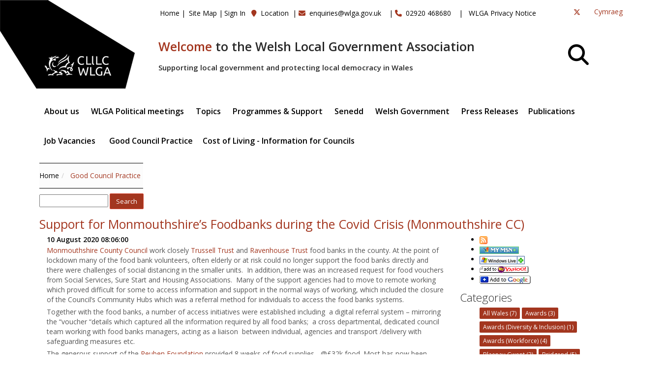

--- FILE ---
content_type: text/html; charset=utf-8
request_url: http://www.wlga.wales/support-for-monmouthshires-foodbanks-during-the-covid-crisis-monmouthshire-cc
body_size: 88396
content:

<!doctype html>
<!--[if lt IE 7]> <html class="no-js lt-ie9 lt-ie8 lt-ie7" lang="en"> <![endif]-->
<!--[if IE 7]>    <html class="no-js lt-ie9 lt-ie8" lang="en"> <![endif]-->
<!--[if IE 8]>    <html class="no-js lt-ie9" lang="en"> <![endif]-->
<!--[if gt IE 8]><!-->
<html lang="en">
<!--<![endif]-->
<head id="ctl00_Head1"><meta charset="utf-8" />
<link rel='stylesheet' type='text/css' href='//ajax.googleapis.com/ajax/libs/jqueryui/1.10.2/themes/smoothness/jquery-ui.css' />
<link rel='stylesheet' type='text/css' href='/ClientScript/colorbox/cb_mojo_dark1.css' />
<link rel='stylesheet' type='text/css' href='/Data/style/jqtoolbar/style.css' />
<link rel='stylesheet' type='text/css' href='/Data/style/CalExtender/Calendar.css' />
<link rel='stylesheet' type='text/css' href='/Data/style/gridview/SoftGreyGridView.css' />
<link rel='stylesheet' type='text/css' href='/Data/style/qtfile/default.css' />
<link rel='stylesheet' type='text/css' href='/Data/style/common/style.css' />
<link rel='stylesheet' type='text/css' href='/Data/style/adminmenu/style.css' />
<link rel='stylesheet' type='text/css' href='/Data/style/wlga/css/bootstrap.min.css' />
<link rel='stylesheet' type='text/css' href='/Data/style/wlga/css/animate.min.css' />
<link rel='stylesheet' type='text/css' href='/Data/style/wlga/css/styles/skin-red.css' />
<link rel='stylesheet' type='text/css' href='/Data/style/wlga/css/custom.css' />
<link rel='stylesheet' type='text/css' href='/Data/style/wlga/css/font-awesome.css' />
<link rel='stylesheet' type='text/css' href='/Data/style/wlga/css/font-awesome.min.css' />
<link rel='stylesheet' type='text/css' href='/Data/style/wlga/css/magnific-popup.css' />
<link rel='stylesheet' type='text/css' href='/Data/style/wlga/css/owl.carousel.css' />
<link rel='stylesheet' type='text/css' href='/Data/style/wlga/css/parallax-slider.css' />
<link rel='stylesheet' type='text/css' href='/Data/style/wlga/css/settings.css' />
<link rel='stylesheet' type='text/css' href='/Data/style/wlga/css/smart-addons.css' />
<link rel='stylesheet' type='text/css' href='/Data/style/wlga/css/smart-forms.css' />
<link rel='stylesheet' type='text/css' href='/Data/style/wlga/css/smart-forms-ie8.css' />
<link rel='stylesheet' type='text/css' href='/Data/style/wlga/css/styles/style.css' />
<link rel='stylesheet' type='text/css' href='/Data/Sites/1/skins/wlga/mojo-overrides.css' />
<link rel='stylesheet' type='text/css' href='/Data/Sites/1/skins/wlga/brave-overrides.css' />
<link rel="search" type="application/opensearchdescription+xml" title="WLGA Site Search" href="http://www.wlga.wales/SearchEngineInfo.ashx" />
    <!--[if IE]>
			<meta http-equiv="X-UA-Compatible" content="IE=Edge,chrome=1" />
		<![endif]-->
    <!--Mobile Specific Meta Tag-->
    <meta name="viewport" content="width=device-width" />
<link rel='shortcut icon' href='/Data/Sites/1/skins/wlga/favicon.ico' /><link rel="apple-touch-icon" href="Data/Sites/1/skins/wlga/apple-touch-icon.png" />
   
     <script src="/Data/style/wlga/js/jquery.js" type="text/javascript"></script>
    <!-- Bootstrap JS -->
    <script src="/Data/style/wlga/js/bootstrap.min.js" type="text/javascript"></script>
    <!-- Placeholders JS -->
    <script src="/Data/style/wlga/js/placeholders.js" type="text/javascript"></script>
    <!-- Magnific Popup -->
    <script src="/Data/style/wlga/js/jquery.magnific-popup.min.js" type="text/javascript"></script>
    <!-- Owl carousel -->
    <script src="/Data/style/wlga/js/owl.carousel.min.js" type="text/javascript"></script>
    <!-- Respond JS for IE8 -->
    <script src="/Data/style/wlga/js/respond.min.js" type="text/javascript"></script>
    <!-- HTML5 Support for IE -->
    <script src="/Data/style/wlga/js/html5shiv.js" type="text/javascript"></script>     
    <!-- Waypoints -->
    <script src="/Data/style/wlga/js/waypoints.min.js" type="text/javascript"></script>
    <!-- jQuery CountTo -->
    <script src="/Data/style/wlga/js/jquery.countTo.js" type="text/javascript"></script>
    <!-- Main JS -->
    <script src="/Data/style/wlga/js/main.js" type="text/javascript"></script>
    <!--Modernizr-->
    <script src="/Data/style/wlga/js/modernizr.custom.28468.js" type="text/javascript"></script>
     
<script src="/ClientScript/modernizr-2.5.3.min.js" type="text/javascript" ></script>
<script src="//ajax.googleapis.com/ajax/libs/jquery/1.9.1/jquery.min.js" type="text/javascript" ></script>
<script src="//ajax.googleapis.com/ajax/libs/jqueryui/1.10.2/jquery-ui.min.js" type="text/javascript" ></script><link rel="stylesheet" href="/data/style/wlga/fontawesome-free-6.6.0-web/css/all.css" />
<link rel='canonical' href='http://www.wlga.wales/support-for-monmouthshires-foodbanks-during-the-covid-crisis-monmouthshire-cc' /><title>
	Support for Monmouthshire’s Foodbanks during the Covid Crisis (Monmouthshire CC) - WLGA
</title></head>
<body id="ctl00_Body" class=" blogviewpost">
    		<script src="https://cc.cdn.civiccomputing.com/9/cookieControl-9.8.min.js" type="text/javascript"></script>
<script src="/data/style/wlga/js/civic_en.js" type="text/javascript"></script>
    
    
    <form method="post" action="/" onsubmit="javascript:return WebForm_OnSubmit();" id="aspnetForm">
<div class="aspNetHidden">
<input type="hidden" name="__EVENTTARGET" id="__EVENTTARGET" value="" />
<input type="hidden" name="__EVENTARGUMENT" id="__EVENTARGUMENT" value="" />
<input type="hidden" name="__VIEWSTATEFIELDCOUNT" id="__VIEWSTATEFIELDCOUNT" value="5" />
<input type="hidden" name="__VIEWSTATE" id="__VIEWSTATE" value="xVcML/[base64]/f6XTwknubGE7SMNENFtCkCgpCVO+oiOKL0sI3hIuPoCsq1ID9gOIiIOtLor5YwhIfXP1JU0M6sWb5UcDblbOTkqKlK4EXm9J6vBxE7OG8Q48/vQVnvz8/3DC3hAH65e6Ety9/ugHYvZicOtvXmkwZstWgJt8xXdz3wbybvVNMUgBnRa7nFJTOdWV2h1dQomxxMU3VOyQ0X3h/1SUc" />
<input type="hidden" name="__VIEWSTATE1" id="__VIEWSTATE1" value="EySjyviAYT9rbFW0moy4KFzX+kPUjHdblczRavXVlQGhjnqGsZPIKaY/8QJTefGnZz09yR2wcER+/u/52tHH0fmm/3kdH9MnWxmEWSSFMc0pxWf0Schn6/Y8aKCqVnk6d9nPCZvfQFtncQwrMOEjqkAlfFsoV/RjNHGE92IYqVgoGkKR4ihfzvnOWGeg7AeRGVIJrz0fHwKcEsKsYAubWGvkpYyMISMPIvQKkCCHW976Jup6LyGtR6Wh0fSOrG/S+eDLItarpE9lN5UropPmL0rxqYtl1brbDK+jnn1J2xht5syoDgq3u/gOyl7B8Hl3pVnUStU7AZ6jEhj7TQXwERvBnfQK2elDRx9yNk+2Sy4a7Y6B+uGk5DL7hAE2dEJTAPEBlxNn1GNLvS3/6damiaMMq7LWIAcxcx/YCwkEexVyffiL5hX/ngBxtwbMq2RE40bsazJialc/vWHxV0fStjfdXQxHk7rHtZn3TN6kOUxePrRpmyxA" />
<input type="hidden" name="__VIEWSTATE2" id="__VIEWSTATE2" value="TLcusXsbpxNuzmu+KD6rodIgQCSRWO27++Ko6SMPHn5WLz0Yw/ljVoa4erW5gX+pw3ChMorrfQWFZ6NhQDqXI0vNwPU7AE55VEobs7DF04zasQgTbau4AteUGrHd8zsQIlWKIACap2R5023cmXdCsi6HTME+toH38Vh6HpUPNg/bo1TSvs0bO9vexJv1Vi/oHrIyUl1c6awkuXjJ1lDWIvgRfMK0qTLEM0zY0vE4o3ZZ4aM8RgrpRipAq+xHmbXhvWQ16GraTqs/0VMQwrkTA1ZclvpeJBnsDE5ULwW7B/XKuqqjJHD3HgU3/rDytIPpmppQCktlZxvfcFLO7HEhloKCkr9ms59MTiEsRP6weIAn2Sf1Oi+zmJxQFmtEqgm1yWp4WhktgMHfSZ9W1rzawRHr2Rell+LK7E+9UOJ12+2nRHwXplKbhauKwt1/NgSBSk6XIbjBYXekb8FxeW3gzivKFJiiCfTVrZg6wTU2DQ1LQvsjhCtO" />
<input type="hidden" name="__VIEWSTATE3" id="__VIEWSTATE3" value="D/iAVpGsNXtog1jKBAShgvLrH0VErKlb5ZoResRHJ3iFadjqJgzVD25P4gcp7XQTUcbawBHxwJd7PRSsS5xoemFDpiyfcJu9Z234y3+VlHd9LYB73GH+70CCB8oFlXOUZ8U7DgxKA0a6RzbvjOmPr8Rtre/O2ybsrn8lYVhn6hJXi8bPG7x5A/yKFtwcvLs8mDYmskjQbIe2ZSarTYjCxOaGGesdemoqtWvlgPkOFHZDeS737xknLfNiXXDP+wW6NPelRRyuIW6Gz70icVIWND63vfSIW66+WfahiPQ/08ls3rFKChtXxWoOmJO/5TeBdr7jTNywA7LF874pNhkAo+z0+CXzy35/d83wlHeFTJCmhu9OYFTRhljB73qJkqBmDNANSzXXf8HL17sze/bZh6twiBJet9rFESMdH3oO9DemBhWL/U4TbmVog+N0/UdyfEvkMBUc3YPPVh9G9NGSBDxdqLr2ovI306zWl1yVbB1dqp4JeYHu" />
<input type="hidden" name="__VIEWSTATE4" id="__VIEWSTATE4" value="UKj3g5LAoFjvxMY6YHaQ8ZV80LjX1lVfY1GX2sRcTusycOuMrQwplgMHFqlSZUXEteVD6fCG52kHm3WQXVzFxjWpnwy9kTO816gqPGP2E5zbjq/SXYRbNEhh9nsz6oxXZ6fCt3aoYJYLcvLjKhREkvKJCrygfEurli+oT2Uv9VAGtbGZTaSu2bPv7hFcJV4U/Bku2o4aapvgChdM6QF8n+S9bVkOrkHGkEFoNU9BoRpO7TJjEi7V/peCeyMxliuYpAZO9zRri2b10g9fUcuZ2nsTOtwmfsLVZVMSwSgzkdETUbm2xqPeXgudqnpBsTRdpMfGDkxQuTE=" />
</div>

<script type="text/javascript">
//<![CDATA[
var theForm = document.forms['aspnetForm'];
if (!theForm) {
    theForm = document.aspnetForm;
}
function __doPostBack(eventTarget, eventArgument) {
    if (!theForm.onsubmit || (theForm.onsubmit() != false)) {
        theForm.__EVENTTARGET.value = eventTarget;
        theForm.__EVENTARGUMENT.value = eventArgument;
        theForm.submit();
    }
}
//]]>
</script>


<script src="/WebResource.axd?d=pynGkmcFUV13He1Qd6_TZG3SGlddpay-FWKBXWTOasRc9tOF3kGsLVleqOdI3iupbkfUpQ2&amp;t=638901572248157332" type="text/javascript"></script>


<script src="/ScriptResource.axd?d=nv7asgRUU0tRmHNR2D6t1LFaVMsPhLn7sYoSqrVRFJs7QYK-62bEW_tg5dr9KfpED9argp07N1DYJzCIcs_eEQftWJUj3GSUGtppqR-jvu-_KVjinBhzBLcjV_5TmVrSKMcewA2&amp;t=ffffffff93d1c106" type="text/javascript"></script>
<script type="text/javascript">
//<![CDATA[
var __cultureInfo = {"name":"en-GB","numberFormat":{"CurrencyDecimalDigits":2,"CurrencyDecimalSeparator":".","IsReadOnly":false,"CurrencyGroupSizes":[3],"NumberGroupSizes":[3],"PercentGroupSizes":[3],"CurrencyGroupSeparator":",","CurrencySymbol":"£","NaNSymbol":"NaN","CurrencyNegativePattern":1,"NumberNegativePattern":1,"PercentPositivePattern":1,"PercentNegativePattern":1,"NegativeInfinitySymbol":"-∞","NegativeSign":"-","NumberDecimalDigits":2,"NumberDecimalSeparator":".","NumberGroupSeparator":",","CurrencyPositivePattern":0,"PositiveInfinitySymbol":"∞","PositiveSign":"+","PercentDecimalDigits":2,"PercentDecimalSeparator":".","PercentGroupSeparator":",","PercentSymbol":"%","PerMilleSymbol":"‰","NativeDigits":["0","1","2","3","4","5","6","7","8","9"],"DigitSubstitution":1},"dateTimeFormat":{"AMDesignator":"AM","Calendar":{"MinSupportedDateTime":"\/Date(-62135596800000)\/","MaxSupportedDateTime":"\/Date(253402300799999)\/","AlgorithmType":1,"CalendarType":1,"Eras":[1],"TwoDigitYearMax":2029,"IsReadOnly":false},"DateSeparator":"/","FirstDayOfWeek":1,"CalendarWeekRule":2,"FullDateTimePattern":"dd MMMM yyyy HH:mm:ss","LongDatePattern":"dd MMMM yyyy","LongTimePattern":"HH:mm:ss","MonthDayPattern":"d MMMM","PMDesignator":"PM","RFC1123Pattern":"ddd, dd MMM yyyy HH\u0027:\u0027mm\u0027:\u0027ss \u0027GMT\u0027","ShortDatePattern":"dd/MM/yyyy","ShortTimePattern":"HH:mm","SortableDateTimePattern":"yyyy\u0027-\u0027MM\u0027-\u0027dd\u0027T\u0027HH\u0027:\u0027mm\u0027:\u0027ss","TimeSeparator":":","UniversalSortableDateTimePattern":"yyyy\u0027-\u0027MM\u0027-\u0027dd HH\u0027:\u0027mm\u0027:\u0027ss\u0027Z\u0027","YearMonthPattern":"MMMM yyyy","AbbreviatedDayNames":["Sun","Mon","Tue","Wed","Thu","Fri","Sat"],"ShortestDayNames":["Su","Mo","Tu","We","Th","Fr","Sa"],"DayNames":["Sunday","Monday","Tuesday","Wednesday","Thursday","Friday","Saturday"],"AbbreviatedMonthNames":["Jan","Feb","Mar","Apr","May","Jun","Jul","Aug","Sep","Oct","Nov","Dec",""],"MonthNames":["January","February","March","April","May","June","July","August","September","October","November","December",""],"IsReadOnly":false,"NativeCalendarName":"Gregorian Calendar","AbbreviatedMonthGenitiveNames":["Jan","Feb","Mar","Apr","May","Jun","Jul","Aug","Sep","Oct","Nov","Dec",""],"MonthGenitiveNames":["January","February","March","April","May","June","July","August","September","October","November","December",""]},"eras":[1,"A.D.",null,0]};//]]>
</script>

<script src="/ScriptResource.axd?d=[base64]" type="text/javascript"></script>
<script src="ClientScript/empty.js" type="text/javascript"></script>
<script type="text/javascript">
//<![CDATA[
function WebForm_OnSubmit() {
if (typeof(ValidatorOnSubmit) == "function" && ValidatorOnSubmit() == false) return false;
return true;
}
//]]>
</script>

<div class="aspNetHidden">

	<input type="hidden" name="__VIEWSTATEGENERATOR" id="__VIEWSTATEGENERATOR" value="0408C8DC" />
	<input type="hidden" name="__SCROLLPOSITIONX" id="__SCROLLPOSITIONX" value="0" />
	<input type="hidden" name="__SCROLLPOSITIONY" id="__SCROLLPOSITIONY" value="0" />
	<input type="hidden" name="__EVENTVALIDATION" id="__EVENTVALIDATION" value="ihPaBBTYM6MhahVPKh1GBDIpXf3HfQh/QVzchfxX5y19MzNl+/jrZxunBM9SOrzrcNlg9TcyTldJ9usM3dR4oqOjMpJgNL5YEP8udX//B2Zr5/U/3wvp2tnPvOIGpLIwoiKb4cIkcaRxA7TpRT0CydYL/LduNZIRGkJnglHPsoSXjG6yEHBRRenXovYCOMOphhoVzQ==" />
</div>
        
        
        
        <script type="text/javascript">
//<![CDATA[
Sys.WebForms.PageRequestManager._initialize('ctl00$ScriptManager1', 'aspnetForm', [], [], [], 90, 'ctl00');
//]]>
</script>


        <!--=== Top ===-->

        <!-- Outer Starts -->
        <div class="outer">

            

                    <!-- Logo section -->
                    <div class="logo" style="position:absolute; top: 0px;left: 0px;">
                        <a href="/home" aria-label="home"><img src="/data/style/wlga/img/wlga.png" alt="" /></a>                  
                    </div>

                    <!-- Contact starts -->
                    <div class="tb-contact top-bar hidden-sm hidden-xs" style="display: inline-block; position: absolute; margin-left: 23em; padding-top:1em;">
                        <ul class="loginbar">
                            
                            <li class="firstnav"><a class="sitelink homelink" href="/">Home</a></li>
                            
                            <li class="topnavitem"><span class='accent'>|</span> <a class="sitelink" href="/SiteMap.aspx">Site Map</a></li>
                            
                            
                            
                            
                            
                            <li class="topnavitem"><span class='accent'>|</span><a class="sitelink" rel="nofollow" href="/Secure/Login.aspx?returnurl=%2fsupport-for-monmouthshires-foodbanks-during-the-covid-crisis-monmouthshire-cc">Sign In</a></li>
                            
                            <li>&nbsp;&nbsp;<i class="fa fa-map-marker color"></i>&nbsp; <a href="/location">Location</a>&nbsp;&nbsp;|</li>
                            <li><i class="fa fa-envelope color" aria-hidden="true"></i>&nbsp; <a href="mailto:enquiries@wlga.gov.uk ">enquiries@wlga.gov.uk </a>
                            &nbsp;&nbsp;  |</li>
                            <li><i class="fa fa-phone color" aria-hidden="true"></i>&nbsp; 02920 468680 &nbsp;&nbsp;  |</li>
                            <li>&nbsp; <a href="/privacy-policy">WLGA Privacy Notice</a></li>
                        </ul>
                        
                       
                            
                            
                    </div>
                    <!-- Contact ends -->


                    <!-- Langauge starts -->
                    <div class="pull-right inline-block" style="padding: 1em;">
                        <a id="ctl00_lnkOpposite" href="javascript:WebForm_DoPostBackWithOptions(new WebForm_PostBackOptions(&quot;ctl00$lnkOpposite&quot;, &quot;&quot;, true, &quot;&quot;, &quot;&quot;, false, true))">Cymraeg</a>
                    </div>
                   
                    <!-- Language ends -->

                   
                    <!-- Social media starts -->
                    <div class="tb-social pull-right" style="padding: 1em;">
                        <div class="text-right">
                            <!-- Brand Icons -->
                            <!--<a href="#" class="facebook"><i class="fa fa-facebook square-2 rounded-1"></i></a>-->
                            <a href="http://www.twitter.com/welshlga" class="twitter" aria-label="Twitter"><i class="fa-brands fa-x-twitter"></i></a>
                            <!--<a href="#" class="google-plus"><i class="fa fa-google-plus square-2 rounded-1"></i></a>
                            <a href="#" class="linkedin"><i class="fa fa-linkedin square-2 rounded-1"></i></a>
                            <a href="#" class="pinterest"><i class="fa fa-pinterest square-2 rounded-1"></i></a>-->
                        </div>
                    </div>
                    <!-- Social media ends -->

                    <div class="hidden-sm hidden-xs" style="display: inline-block; margin-left: 23em;margin-top: 5em;">
                        <h1><strong><span class="font-xlarge"><span class="color">Welcome</span> to the Welsh Local Government Association</span></strong></h1>

                        <p class="second"><strong>Supporting local government and protecting local democracy in Wales</strong></p>
                    </div>

                    <div class="hidden-md hidden-lg" style="display: inline-block; margin-top: 12em;">
                        <h1><strong><span class="font-xlarge"><span class="color">Welcome</span> to the Welsh Local Government Association</span></strong></h1>

                        <p class="second"><strong>Supporting local government and protecting local democracy in Wales</strong></p>
                    </div>

                  

            <!-- Top bar ends -->
<div class="container">
            <!-- Header two Starts -->
            <div class="header-2" style="margin-top:3em;">
                <!-- Search section -->
                        <div style="display: inline-block;" class="pull-right">
                        <div class="head-search pull-right" style="margin-top: -9em; margin-left:10em;">
                            <a href="#" class="b-dropdown" aria-label="Search" style="font-size: 3em;margin-right: 20px;"><i class="fa fa-search square-2 rounded-1 bg-color black"></i></a>
                            <div class="b-dropdown-block" style="display: none;">
                                <form role="form">
                                    <!-- Input Group -->
                                    <div class="input-group">
                                        <span class="input-group-btn"><div id='ctl00_SearchInput1_pnlS' class='topnavitem navbar-search '>

<div id="ctl00_SearchInput1_pnlSearch" class="searchpanel " onkeypress="javascript:return WebForm_FireDefaultButton(event, &#39;ctl00_SearchInput1_btnSearch&#39;)" style="display:inline;">
	

<input onfocus="javascript:watermarkEnter(this, &#39;enter search terms&#39;);" onblur="javascript:watermarkLeave(this, &#39;enter search terms&#39;);" name="ctl00$SearchInput1$txtSearch" type="text" id="ctl00_SearchInput1_txtSearch" title="Site Search" class="form-control" />
<input type="submit" name="ctl00$SearchInput1$btnSearch" value="Search" id="ctl00_SearchInput1_btnSearch" class="btn btn-color" />


</div>

</div>
                                            </span>
                                    </div>
                                </form>
                            </div>
                        </div>
                    </div>
                    <!-- Search section ends -->          
                
                    <!-- Navigation starts.  -->
                    <div style="display: inline-block; margin: auto;">
                    
<div class='navy'><ul><li><a class= dropdown" data-delay="0" data-close-others="false"  href='/about-us'>About us&nbsp;<i class='icon-angle-down'></i></a><ul><li><a href='/how-we-work'>How we work</a></li><li><a href='/our-priorities'>Our priorities</a></li><li><a class= dropdown" data-delay="0" data-close-others="false"  href='/our-policies-and-procedures'>Our policies and procedures&nbsp;<i class='icon-angle-down'></i></a><ul><li><a href='/equalities-diversity'>Equalities &amp; Diversity</a></li><li><a href='/welsh-language-standards'>Welsh Language Standards</a></li><li><a href='/wlga-members-allowances-scheme'>WLGA Members Allowances Scheme</a></li><li><a href='/wlga-data-protection-policy'>WLGA Data Protection Policy</a></li><li><a href='/wlga-complaints-policy'>WLGA Complaints Policy</a></li></ul></li><li><a href='/whos-who-wlga-senior-office-holders'>Who&#39;s Who - WLGA Senior Office Holders</a></li><li><a href='/local-government-in-wales'>Local government in Wales</a></li></ul></li><li><a class= dropdown" data-delay="0" data-close-others="false"  href='/wlga-political-meetings'>WLGA Political meetings&nbsp;<i class='icon-angle-down'></i></a><ul><li><a href='/political-meetings'>Future Meetings</a></li><li><a href='/wlga-council'>WLGA Council</a></li><li><a href='/wlga-executive-board'>WLGA Executive Board</a></li><li><a href='/wlga-management-sub-committee'>WLGA Management Sub-Committee</a></li><li><a href='/wlga-audit-and-governance-committee-'>WLGA Audit and Governance Committee </a></li></ul></li><li><a class= dropdown" data-delay="0" data-close-others="false"  href='/topics'>Topics&nbsp;<i class='icon-angle-down'></i></a><ul><li><a class= dropdown" data-delay="0" data-close-others="false"  href='/community-safety'>Community Safety &amp; Fire and Rescue&nbsp;<i class='icon-angle-down'></i></a><ul><li><a href='/anti-social-behaviour'>Anti-Social Behaviour</a></li><li><a href='/domestic-abuse'>Domestic Abuse</a></li><li><a href='/counter-terrorism-and-prevent'>Counter Terrorism and Prevent</a></li><li><a href='/fire-and-rescue'>Fire and Rescue</a></li><li><a class= dropdown" data-delay="0" data-close-others="false"  href='/policing'>Policing&nbsp;<i class='icon-angle-down'></i></a><ul><li><a href='/police-and-crime-panels'>Police and Crime Panels</a></li></ul></li><li><a class= dropdown" data-delay="0" data-close-others="false"  href='/armed-forces'>Armed Forces&nbsp;<i class='icon-angle-down'></i></a><ul><li><a href='/armed-forces-covenant-national-wales-project'>Armed Forces Covenant - National Wales Project </a></li></ul></li></ul></li><li><a href='/culture-heritage-sport-and-tourism'>Culture, Heritage, Sport and Tourism</a></li><li><a href='https://www.data.cymru/eng/'>Data</a></li><li><a class= dropdown" data-delay="0" data-close-others="false"  href='/digital'>Digital&nbsp;<i class='icon-angle-down'></i></a><ul><li><a href='/programme-highlights'>Programme Highlights</a></li></ul></li><li><a class= dropdown" data-delay="0" data-close-others="false"  href='/economic-development-planning-transport-and-regeneration'>Economic Development, Planning, Transport &amp; Regeneration&nbsp;<i class='icon-angle-down'></i></a><ul><li><a href='/economic-development-and-regeneration'>Economic Development and Regeneration</a></li><li><a href='/planning'>Planning</a></li><li><a href='/transport'>Transport</a></li></ul></li><li><a class= dropdown" data-delay="0" data-close-others="false"  href='/environment'>Environment, Waste &amp; Biodiversity&nbsp;<i class='icon-angle-down'></i></a><ul><li><a href='/waste-and-resource-management'>Waste and Resource Management</a></li><li><a href='/national-parks'>National Parks</a></li><li><a class= dropdown" data-delay="0" data-close-others="false"  href='/climate-change-and-decarbonisation'>Climate Change and Decarbonisation&nbsp;<i class='icon-angle-down'></i></a><ul><li><a href='/policy-and-guidance'>Policy and Guidance</a></li></ul></li></ul></li><li><a class= dropdown" data-delay="0" data-close-others="false"  href='/equality-and-community-cohesion'>Equality and Community Cohesion&nbsp;<i class='icon-angle-down'></i></a><ul><li><a href='/equality-impact-assessment-in-wales-practice-hub'>Equality Impact Assessment in Wales Practice Hub</a></li><li><a href='/equality-diversity-and-inclusion-local-government-'>Equality, Diversity and Inclusion - Local Government </a></li><li><a href='/equality-improvement-framework-for-wales'>Equality Improvement Framework for Wales</a></li></ul></li><li><a class= dropdown" data-delay="0" data-close-others="false"  href='/europe'>Europe&nbsp;<i class='icon-angle-down'></i></a><ul><li><a href='/brexit'>Brexit</a></li><li><a href='/gber-welsh-local-government'>GBER - Welsh Local Government</a></li></ul></li><li><a class= dropdown" data-delay="0" data-close-others="false"  href='/finance-and-resources'>Finance and resources&nbsp;<i class='icon-angle-down'></i></a><ul><li><a class= dropdown" data-delay="0" data-close-others="false"  href='/procurement'>Procurement&nbsp;<i class='icon-angle-down'></i></a><ul><li><a href='/local-authority-sustainable-procurement-toolkit'>Local Authority Sustainable Procurement Toolkit</a></li></ul></li></ul></li><li><a class= dropdown" data-delay="0" data-close-others="false"  href='/housing'>Housing&nbsp;<i class='icon-angle-down'></i></a><ul><li><a href='/home-improvement-loans-scheme'>Home Improvement Loans Scheme</a></li><li><a class= dropdown" data-delay="0" data-close-others="false"  href='/prs-improvement-project'>PRS Improvement Project&nbsp;<i class='icon-angle-down'></i></a><ul><li><a href='/useful-websites'>Useful websites</a></li></ul></li><li><a class= dropdown" data-delay="0" data-close-others="false"  href='/better-housing-services-improvement-toolkits'>Better Housing Services Improvement Toolkits&nbsp;<i class='icon-angle-down'></i></a><ul><li><a href='/toolkits-1'>Toolkits</a></li></ul></li><li><a class= dropdown" data-delay="0" data-close-others="false"  href='/exiting-from-the-housing-revenue-account-subsidy-system'>Exiting from the Housing Revenue Account Subsidy System&nbsp;<i class='icon-angle-down'></i></a><ul><li><a href='/local-authority-position-on-housing-stock-transfer'>Local Authority Position on Housing Stock Transfer</a></li></ul></li><li><a href='/private-sector-housing'>Private Sector Housing</a></li><li><a class= dropdown" data-delay="0" data-close-others="false"  href='/empty-homes'>Empty Homes&nbsp;<i class='icon-angle-down'></i></a><ul><li><a href='/bringing-empty-homes-back-into-use'>Bringing Empty Homes Back Into Use</a></li><li><a href='/empty-homes-tools'>Empty Homes Tools</a></li></ul></li><li><a href='/strategic-role'>Strategic Role</a></li><li><a href='/affordable-housing'>Affordable Housing</a></li><li><a href='/housing-related-support'>Housing Related Support</a></li><li><a href='/homelessness'>Homelessness</a></li><li><a href='/rent-smart-wales'>Rent Smart Wales</a></li></ul></li><li><a class= dropdown" data-delay="0" data-close-others="false"  href='/lifelong-learning'>Lifelong Learning&nbsp;<i class='icon-angle-down'></i></a><ul><li><a class= dropdown" data-delay="0" data-close-others="false"  href='/youth-service'>Youth Service&nbsp;<i class='icon-angle-down'></i></a><ul><li><a href='/principal-youth-officers-group-wales'>Principal Youth Officers&#39; Group (Wales)</a></li></ul></li></ul></li><li><a class= dropdown" data-delay="0" data-close-others="false"  href='/local-democracy-and-governance'>Local Democracy and Governance&nbsp;<i class='icon-angle-down'></i></a><ul><li><a href='/town-and-community-councils'>Town and Community Councils</a></li><li><a href='/exit-survey-of-members-standing-down'>Exit Survey of Members Standing Down</a></li><li><a href='/candidates-survey'>Candidates Survey</a></li><li><a href='/local-government-reform'>Local Government Reform</a></li></ul></li><li><a class= dropdown" data-delay="0" data-close-others="false"  href='/public-protection-services'>Public Protection Services&nbsp;<i class='icon-angle-down'></i></a><ul><li><a href='/funerals-burials-and-cremation'>Funerals, Burials and Cremation</a></li></ul></li><li><a class= dropdown" data-delay="0" data-close-others="false"  href='/social-services'>Social Services&nbsp;<i class='icon-angle-down'></i></a><ul><li><a class= dropdown" data-delay="0" data-close-others="false"  href='/social-services-and-well-being-wales-act-2014'>Social Services and Well-being (Wales) Act 2014&nbsp;<i class='icon-angle-down'></i></a><ul><li><a href='/frequently-asked-questions'>Frequently Asked Questions</a></li></ul></li><li><a href='/regulation-and-inspection-of-social-care-wales-act'>Regulation and Inspection of Social Care (Wales) Act</a></li></ul></li><li><a class= dropdown" data-delay="0" data-close-others="false"  href='/well-being-of-future-generations'>Well-Being of Future Generations&nbsp;<i class='icon-angle-down'></i></a><ul><li><a href='/well-being-of-future-generations-act'>Well-being of Future Generations Act</a></li><li><a class= dropdown" data-delay="0" data-close-others="false"  href='/local-authorities-and-the-future-generations-act'>Local Authorities and the Future Generations Act&nbsp;<i class='icon-angle-down'></i></a><ul><li><a href='/lg-archive'>LG Archive</a></li></ul></li><li><a href='/local-authorities-and-public-service-boards-1'>Local Authorities and Public Service Boards</a></li></ul></li><li><a class= dropdown" data-delay="0" data-close-others="false"  href='/workforce'>Workforce&nbsp;<i class='icon-angle-down'></i></a><ul><li><a href='/joint-council-for-wales-1'>Joint Council for Wales</a></li></ul></li></ul></li><li><a class= dropdown" data-delay="0" data-close-others="false"  href='/programmes-support'>Programmes &amp; Support&nbsp;<i class='icon-angle-down'></i></a><ul><li><a class= dropdown" data-delay="0" data-close-others="false"  href='/adew'>ADEW&nbsp;<i class='icon-angle-down'></i></a><ul><li><a href='/directors-of-education-contact-details'>Directors of Education - Contact Details</a></li></ul></li><li><a class= dropdown" data-delay="0" data-close-others="false"  href='/brexit-transition-support-programme-for-welsh-local-authorities'>Brexit Transition Support Programme for Welsh local authorities&nbsp;<i class='icon-angle-down'></i></a><ul><li><a href='/resources-eu-transition-exposure-dashboards'>Resources - EU Transition Exposure Dashboards</a></li><li><a href='/resources-wlgagrant-thornton-toolkits'>Resources - WLGA/Grant Thornton Toolkits</a></li><li><a href='/resources-impact-of-no-deal-for-wales'>Resources - Impact of No Deal for Wales</a></li><li><a href='/resources-wlga-reports'>Resources - WLGA Reports</a></li></ul></li><li><a class= dropdown" data-delay="0" data-close-others="false"  href='/climate-change-support-programme-for-welsh-councils'>Climate Change Support Programme for Welsh Councils&nbsp;<i class='icon-angle-down'></i></a><ul><li><a class= dropdown" data-delay="0" data-close-others="false"  href='/resources'>Resources&nbsp;<i class='icon-angle-down'></i></a><ul><li><a href='/latest-information'>Latest Information</a></li><li><a href='/update-bulletin'>Update Bulletin</a></li><li><a href='/climate-spotlight-sessions'>Climate Spotlight Sessions</a></li><li><a class= dropdown" data-delay="0" data-close-others="false"  href='/resources-–-buildings'>Resources – Buildings&nbsp;<i class='icon-angle-down'></i></a><ul><li><a href='/net-zero-scenario-planner'>Net Zero Scenario Planner</a></li><li><a href='/net-zero-scenario-planner-–-national-findings-report'>Net Zero Scenario Planner – National Findings Report</a></li></ul></li><li><a class= dropdown" data-delay="0" data-close-others="false"  href='/resources-–-land-use'>Resources – Land Use&nbsp;<i class='icon-angle-down'></i></a><ul><li><a class= dropdown" data-delay="0" data-close-others="false"  href='/wlga-land-use-and-carbon-sequestration-guidance-and-tool'>WLGA Land Use and Carbon Sequestration Guidance and Tool&nbsp;<i class='icon-angle-down'></i></a><ul><li><a href='/mapping-tool'>Mapping Tool</a></li><li><a href='/guidance-document'>Guidance document</a></li></ul></li><li><a href='/local-authorities-taking-action-on-managing-land-use-carbon'>Local authorities taking action on managing land use carbon</a></li></ul></li><li><a class= dropdown" data-delay="0" data-close-others="false"  href='/resources-–-mobility-transport'>Resources – Mobility &amp; Transport&nbsp;<i class='icon-angle-down'></i></a><ul><li><a class= dropdown" data-delay="0" data-close-others="false"  href='/guidance-to-support-councils-in-encouraging-staff-to-travel-more-sustainably'>Guidance to support councils in encouraging staff to travel more sustainably&nbsp;<i class='icon-angle-down'></i></a><ul><li><a href='/resources-to-support-councils'>Resources to support councils</a></li></ul></li></ul></li><li><a href='/resources-–-procurement'>Resources – Procurement</a></li><li><a class= dropdown" data-delay="0" data-close-others="false"  href='/resources-carbon-and-biodiversity-integration'>Resources - Carbon and Biodiversity Integration&nbsp;<i class='icon-angle-down'></i></a><ul><li><a href='/case-study-denbighshire-county-council'>Case Study - Denbighshire County Council</a></li></ul></li><li><a class= dropdown" data-delay="0" data-close-others="false"  href='/decarbonisation-masterclass-series'>Decarbonisation Masterclass Series&nbsp;<i class='icon-angle-down'></i></a><ul><li><a href='/resources-land-use'>Resources - Land Use</a></li><li><a href='/resources-–-buildings-1'>Resources – Buildings</a></li><li><a href='/resources-–-embedding-decarbonisation'>Resources – Embedding Decarbonisation</a></li><li><a href='/resources-mobility-and-transport'>Resources - Mobility and Transport</a></li></ul></li></ul></li><li><a href='/local-government-climate-strategy-panel'>Local Government Climate Strategy Panel</a></li></ul></li><li><a class= dropdown" data-delay="0" data-close-others="false"  href='/food-and-fun-school-holiday-enrichment-programme'>&#39;Food and Fun’ School Holiday Enrichment Programme &nbsp;<i class='icon-angle-down'></i></a><ul><li><a href='/2025-film-food-and-fun'>2025 Film - Food and Fun</a></li><li><a href='/food-and-fun-animated-film'>&#39;Food and Fun&#39; - Animated Film</a></li></ul></li><li><a href='/healthy-eating-in-schools'>Healthy Eating in Schools</a></li><li><a class= dropdown" data-delay="0" data-close-others="false"  href='/local-democracy-and-member-development'>Local Democracy and Member Development&nbsp;<i class='icon-angle-down'></i></a><ul><li><a href='/a-self-evaluation-framework-for-scrutiny-in-wales'>A Self Evaluation Framework for Scrutiny in Wales</a></li><li><a href='/social-media-and-online-abuse'>Social Media and Online Abuse</a></li><li><a href='/councillors-guide-to-handling-intimidation'>Councillor&#39;s guide to handling intimidation</a></li><li><a href='/personal-safety-for-members'>Personal Safety for Members</a></li><li><a class= dropdown" data-delay="0" data-close-others="false"  href='/leadership-programme-for-councillors-in-wales'>Leadership Programme for Councillors in Wales&nbsp;<i class='icon-angle-down'></i></a><ul><li><a href='/frequently-asked-questions-1'>Frequently Asked Questions</a></li><li><a href='/leadership-programme-champions'>Leadership Programme Champions</a></li></ul></li><li><a href='/wales-councillor-support-self-evaluation-framework'>Wales Councillor Support Self Evaluation Framework</a></li><li><a href='/councillor-workbooks-for-personal-development-1'>Councillor Workbooks for Personal Development</a></li><li><a href='/personal-development-review-schemes-for-members'>Personal Development Review Schemes for Members</a></li><li><a href='/councillor-development-competency-framework'>Councillor Development (competency) Framework</a></li><li><a href='/member-mentoring'>Member Mentoring</a></li><li><a href='/member-role-descriptions'>Member Role Descriptions</a></li><li><a href='/planning-handbook-a-guide-for-local-authority-members'>Planning Handbook a Guide for Local Authority Members</a></li><li><a href='/appointments-to-outside-bodies-the-councillors-role'>Appointments to Outside Bodies: The Councillor&#39;s Role</a></li></ul></li><li><a href='/national-neurodivergence-team'>National Neurodivergence Team</a></li><li><a class= dropdown" data-delay="0" data-close-others="false"  href='/national-commissioning-board-wales'>National Commissioning Board Wales&nbsp;<i class='icon-angle-down'></i></a><ul><li><a href='/celebration-of-care-and-home-outcomes-event-2021'>Celebration of care and home outcomes event 2021</a></li><li><a href='/introduction-to-the-home-care-toolkit'>Introduction to the Home Care Toolkit</a></li><li><a href='/introduction-to-market-analysis-of-care-homes-in-wales'>Introduction to Market Analysis of Care Homes in Wales</a></li><li><a href='/commissioning-guidance-for-people-with-learning-disabilities'>Commissioning Guidance for People with Learning Disabilities</a></li><li><a href='/commissioning-skills-and-capacity-in-wales'>Commissioning Skills and Capacity in Wales</a></li><li><a href='/procurement-of-services'>Procurement of Services</a></li><li><a href='/integrated-commissioning-of-services-from-care-homes-for-older-people-section-33-agreement'>Integrated Commissioning of Services from Care Homes for Older People (Section 33 Agreement)</a></li><li><a href='/guidance-for-regional-partnership-boards'>Guidance for Regional Partnership Boards</a></li><li><a href='/market-position-statements-and-market-shaping'>Market position statements and market shaping</a></li><li><a href='/support-for-living-services-for-people-with-learning-disabilities'>Support for Living Services for People with Learning Disabilities</a></li><li><a href='/archived-publications'>Archived publications</a></li></ul></li><li><a href='/supporting-service-children-in-education-wales-project'>Supporting Service Children in Education Wales Project</a></li><li><a class= dropdown" data-delay="0" data-close-others="false"  href='/wales-strategic-migration-partnership'>Wales Strategic Migration Partnership&nbsp;<i class='icon-angle-down'></i></a><ul><li><a class= dropdown" data-delay="0" data-close-others="false"  href='/ukraine-information-and-support'>Ukraine - Information and Support&nbsp;<i class='icon-angle-down'></i></a><ul><li><a href='/welsh-councils-contacts-for-ukraine'>Welsh Councils contacts for Ukraine</a></li></ul></li></ul></li><li><a class= dropdown" data-delay="0" data-close-others="false"  href='/waste-improvement-programme'>Waste Improvement Programme&nbsp;<i class='icon-angle-down'></i></a><ul><li><a href='/capturing-recycling-a-guide-to-behaviour-change'>Capturing recycling - A guide to behaviour change</a></li><li><a href='/recycling-and-waste-services-financial-benchmarking-hub'>Recycling and Waste Services Financial Benchmarking Hub</a></li><li><a class= dropdown" data-delay="0" data-close-others="false"  href='/waste-finance-project'>Waste Finance Project&nbsp;<i class='icon-angle-down'></i></a><ul><li><a href='/infographics-finance-–-waste-services'>Infographics (Finance) – Waste Services</a></li></ul></li><li><a href='/waste-benchmarking-project'>Waste Benchmarking Project</a></li></ul></li><li><a class= dropdown" data-delay="0" data-close-others="false"  href='/wlga-improvement-support'>WLGA Improvement Support&nbsp;<i class='icon-angle-down'></i></a><ul><li><a href='/corporate-governance-and-performance'>Corporate Governance and Performance</a></li><li><a href='/supporting-corporate-capacity-and-development'>Supporting Corporate Capacity and Development</a></li></ul></li></ul></li><li><a class= dropdown" data-delay="0" data-close-others="false"  href='/senedd'>Senedd&nbsp;<i class='icon-angle-down'></i></a><ul><li><a class= dropdown" data-delay="0" data-close-others="false"  href='/senedd-committee-inquiries'>Senedd Committee Inquiries&nbsp;<i class='icon-angle-down'></i></a><ul><li><a href='/committee-inquiries-wlga-evidence'>Committee Inquiries - WLGA Evidence</a></li></ul></li><li><a class= dropdown" data-delay="0" data-close-others="false"  href='/legislation'>Legislation&nbsp;<i class='icon-angle-down'></i></a><ul><li><a href='/legisaltion-post-legislative-scrutiny'>Legislation - Post legislative scrutiny</a></li></ul></li></ul></li><li><a class= dropdown" data-delay="0" data-close-others="false"  href='/welsh-government'>Welsh Government&nbsp;<i class='icon-angle-down'></i></a><ul><li><a class= dropdown" data-delay="0" data-close-others="false"  href='/partnership-council-for-wales'>Partnership Council for Wales&nbsp;<i class='icon-angle-down'></i></a><ul><li><a href='/finance-sub-group'>Finance Sub Group</a></li></ul></li><li><a href='/local-government-partnership-scheme'>Local Government Partnership Scheme</a></li><li><a href='/SharedFiles/ConsultationLibrary.aspx'>WLGA Consultation Responses</a></li></ul></li><li><a href='/news'>Press Releases</a></li><li><a class= dropdown" data-delay="0" data-close-others="false"  href='/SharedFiles/PublicationLibrary.aspx'>Publications&nbsp;<i class='icon-angle-down'></i></a><ul><li><a href='/for-a-resilient-wales-wlga-phase-1-manifesto'>For a Resilient Wales: WLGA Phase 1 Manifesto</a></li><li><a href='/wlga-rural-wales-manifesto'>WLGA Rural Wales Manifesto</a></li></ul></li><li><a class= dropdown" data-delay="0" data-close-others="false"  href='/-job-vacancies-'> Job Vacancies &nbsp;<i class='icon-angle-down'></i></a><ul><li><a href='/terms-of-employment'>Terms of Employment</a></li><li><a href='/terms-of-secondment-if-applicable'>Terms of Secondment (if applicable)</a></li><li><a href='/wlga-politically-restricted-posts'>WLGA Politically Restricted Posts</a></li></ul></li><li class='active'><a href='/good-council-practice'>Good Council Practice</a></li><li><a class= dropdown" data-delay="0" data-close-others="false"  href='/cost-of-living-information-for-councils'>Cost of Living - Information for Councils&nbsp;<i class='icon-angle-down'></i></a><ul><li><a href='/councils-in-wales-support-and-advice-cost-of-living'>Councils in Wales - Support and Advice - Cost of Living</a></li></ul></li><li class='hidden-sm'><a class='search'><i class='icon-search search-btn'></i></a></li>
</ul>
</div>



                    </div>
                    <!-- Navigation ends -->
                    <div class="clearfix"></div>
            </div>
            </div>
            <div class="page-heading-two">
              
            <!-- Header two ends -->
            <div id="ctl00_breadcrumbholder">
                <div class="container">
                   
                  
                        <div id='ctl00_Breadcrumbs_pnlWrapper' class='breads hidden-sm hidden-xs'>
<ul class='breadcrumb'>
<li>
<a id="ctl00_Breadcrumbs_breadCrumbsControl_ctl00_lnkRoot" class="none" href="http://www.wlga.wales">Home</a>

<li>
<a id="ctl00_Breadcrumbs_breadCrumbsControl_ctl02_lnkCurrent" class="active" href="/good-council-practice">Good Council Practice</a>



</ul>
</div>
                    
                    <div class="clearfix"></div>
                </div>
            </div>
          
            </div>
             <!-- Main content starts -->
            <div class="main-block">


                

                <div class="container">
                    <div class="row">
                        <div id="skiptocontent" class="mobileShow"><a href="#startcontent">skip to main content</a></div>
                       
                        <div id='ctl00_divCenter' class='col-md-12'>

                              <a id="startcontent"></a>
                            
<div id='ctl00_mainContent_pnlOuterWrap' class=''>



<article id='ctl00_mainContent_BlogView1_pnlInnerWrap' class='panelwrapper blogwrapper blogview'>

    
    <div id="ctl00_mainContent_BlogView1_searchBoxTop_pnlBlogSearch" class="settingrow searchbox blogsearch" onkeypress="javascript:return WebForm_FireDefaultButton(event, &#39;ctl00_mainContent_BlogView1_searchBoxTop_btnSearch&#39;)">
	
<input name="ctl00$mainContent$BlogView1$searchBoxTop$txtSearch" type="text" id="ctl00_mainContent_BlogView1_searchBoxTop_txtSearch" class="widetextbox blogsearchbox" />
<input type="submit" name="ctl00$mainContent$BlogView1$searchBoxTop$btnSearch" value="Search" onclick="javascript:WebForm_DoPostBackWithOptions(new WebForm_PostBackOptions(&quot;ctl00$mainContent$BlogView1$searchBoxTop$btnSearch&quot;, &quot;&quot;, true, &quot;blogsearch&quot;, &quot;&quot;, false, false))" id="ctl00_mainContent_BlogView1_searchBoxTop_btnSearch" class="btn btn-primary" />
<span data-val-controltovalidate="ctl00_mainContent_BlogView1_searchBoxTop_txtSearch" data-val-errormessage="Please enter some text to search for." data-val-display="Dynamic" data-val-validationGroup="blogsearch" id="ctl00_mainContent_BlogView1_searchBoxTop_reqSearchText" class="txterror" data-val="true" data-val-evaluationfunction="RequiredFieldValidatorEvaluateIsValid" data-val-initialvalue="" style="display:none;">Please enter some text to search for.</span>

</div>

    <header><h2 class=" moduletitle ">Support for Monmouthshire’s Foodbanks during the Covid Crisis (Monmouthshire CC)</h2></header>
    
        <div id='ctl00_mainContent_BlogView1_pnlInnerBody' class='row-fluid modulecontent'>

            
            <div id="ctl00_mainContent_BlogView1_divblog" class="blogcenter-leftnav col-md-9" onkeypress="javascript:return WebForm_FireDefaultButton(event, &#39;ctl00_mainContent_BlogView1_btnPostComment&#39;)">
	
                
                
               
                       <strong>10 August 2020 08:06:00</strong><br /> 
                
                <div id="ctl00_mainContent_BlogView1_pnlDetails">
		
                    
                    
                    <div class="blogtext">
                        <p><a href="https://www.monmouthshire.gov.uk/">Monmouthshire County Council </a>work closely <a href="https://www.trusselltrust.org/">Trussell Trust </a>and <a href="file:///C:/Users/clover.rodrigues/AppData/Local/Microsoft/Windows/INetCache/Content.Outlook/3AOZEHJN/Ravenhouse%20Trust/">Ravenhouse Trust</a>&nbsp;food banks in the county. At the point of lockdown many of the food bank volunteers, often elderly or at risk could no longer support the food banks directly and there were challenges of social distancing in the smaller units. &nbsp;In addition, there was an increased request for food vouchers from Social Services, Sure Start and Housing Associations. &nbsp;Many of the support agencies had to move to remote working which proved difficult for some to access information and support in the normal ways of working, which included the closure of the Council’s Community Hubs which was a referral method for individuals to access the food banks systems.</p>

<p>Together with the food banks, a number of access initiatives were established including &nbsp;a digital referral system – mirroring the “voucher “details which captured all the information required by all food banks; &nbsp;a cross departmental, dedicated council team working with food banks managers, acting as a liaison &nbsp;between individual, agencies and transport /delivery with safeguarding measures etc.</p>

<p>The generous support of the <a href="https://www.reubenfoundation.com/about-us/">Reuben Foundation</a> provided 8 weeks of food supplies - @£32k food. Most has now been delivered but that which could not be stored locally is held at <a href="https://www.chepstow-racecourse.co.uk/">Chepstow Racecourse</a>.</p>

<p><em>Video link of Chepstow Racecourse/Reuben Foundation and Monmouthshire County Council food banks support partnership </em></p>

<p><a href="https://www.youtube.com/watch?v=5NZQRnBN4eI&amp;feature=youtu.be"><em>https://www.youtube.com/watch?v=5NZQRnBN4eI&amp;feature=youtu.be</em></a></p>

                    </div>
                    
                    
                    
                    
                    
                
	</div>
                
                
                <div id='ctl00_mainContent_BlogView1_pnlBottomDate' class='clear blogdate'>

                    <span class="blogauthor">
                        </span>
                    
                    
                            <span class="blogtags tagslabel">
                                Categories:
                            </span><span class="blogtags">
                        
                            <a id="ctl00_mainContent_BlogView1_rptBottomCategories_ctl01_Hyperlink5" href="http://www.wlga.wales/Blog/ViewCategory.aspx?cat=59&amp;mid=1967&amp;pageid=717">COVID-19</a>
                        
                            <a id="ctl00_mainContent_BlogView1_rptBottomCategories_ctl02_Hyperlink5" href="http://www.wlga.wales/Blog/ViewCategory.aspx?cat=150&amp;mid=1967&amp;pageid=717">COVID-19 (Tackling Food Poverty - Partnership)</a>
                        
                            <a id="ctl00_mainContent_BlogView1_rptBottomCategories_ctl03_Hyperlink5" href="http://www.wlga.wales/Blog/ViewCategory.aspx?cat=84&amp;mid=1967&amp;pageid=717">Monmouthshire</a>
                        
                            <a id="ctl00_mainContent_BlogView1_rptBottomCategories_ctl04_Hyperlink5" href="http://www.wlga.wales/Blog/ViewCategory.aspx?cat=113&amp;mid=1967&amp;pageid=717">Supporting Vulnerable People</a>
                        
                            </span>
                
</div>
                <div class="blogcopyright">
                    <span id="ctl00_mainContent_BlogView1_lblCopyright"></span>
                </div>
                
                <div id="ctl00_mainContent_BlogView1_bsocial" class="bsocial">
                    <div id="ctl00_mainContent_BlogView1_divAddThis" class="blogaddthis">
                        
                    </div>
                    
                    
                    
                </div>
                
                
                
                <div id='ctl00_mainContent_BlogView1_pnlFeedback' class='bcommentpanel'>

                <h3 class=" moduletitle "></h3>
                    <div class="blogcomments">
                        
                    </div>
                    
                
</div>
                
            
</div>
            
            
<aside id='ctl00_mainContent_BlogView1_navBottom_divNav' class='col-md-3 blognavleft'>

    
    <div id="ctl00_mainContent_BlogView1_navBottom_pnlDatePicker" class="blogcal">

</div>
    
<ul class="blognav">
    <li id="ctl00_mainContent_BlogView1_navBottom_Feeds_liRSS" class="feedrsslinkitem"><a href="http://www.wlga.wales/Blog/RSS.aspx?p=717~1967~-1" id="ctl00_mainContent_BlogView1_navBottom_Feeds_lnkRSS" class="rsslink" rel="nofollow" title="RSS Feed"><img src="/Data/SiteImages/feed.png" id="ctl00_mainContent_BlogView1_navBottom_Feeds_imgRSS" alt="RSS" /></a></li>
    
    <li id="ctl00_mainContent_BlogView1_navBottom_Feeds_liAddMSN" class="feedmsnitem"><a href="http://my.msn.com/addtomymsn.armx?id=rss&amp;ut=http://www.wlga.wales/Blog/RSS.aspx?p=717~1967~-1" id="ctl00_mainContent_BlogView1_navBottom_Feeds_lnkAddMSN" rel="nofollow" title="Add To My MSN"><img src="/Data/SiteImages/rss_mymsn.gif" id="ctl00_mainContent_BlogView1_navBottom_Feeds_imgMSNRSS" alt="Add To My MSN" /></a></li>
    <li id="ctl00_mainContent_BlogView1_navBottom_Feeds_liAddToLive" class="feedliveitem"><a href="http://www.live.com/?add=http%3a%2f%2fwww.wlga.wales%2fBlog%2fRSS.aspx%3fp%3d717%7e1967%7e-1" id="ctl00_mainContent_BlogView1_navBottom_Feeds_lnkAddToLive" rel="nofollow" title="Add to Windows Live"><img src="/Data/SiteImages/addtolive.gif" id="ctl00_mainContent_BlogView1_navBottom_Feeds_imgAddToLive" alt="Add To Windows Live" /></a></li>
    <li id="ctl00_mainContent_BlogView1_navBottom_Feeds_liAddYahoo" class="feedyahooitem"><a href="http://e.my.yahoo.com/config/promo_content?.module=ycontent&amp;.url=http://www.wlga.wales/Blog/RSS.aspx?p=717~1967~-1" id="ctl00_mainContent_BlogView1_navBottom_Feeds_lnkAddYahoo" rel="nofollow" title="Add To My Yahoo"><img src="/Data/SiteImages/addtomyyahoo2.gif" id="ctl00_mainContent_BlogView1_navBottom_Feeds_imgYahooRSS" alt="Add To My Yahoo" /></a></li>
    <li id="ctl00_mainContent_BlogView1_navBottom_Feeds_liAddGoogle" class="feedgoogleitem"><a href="http://fusion.google.com/add?feedurl=http://www.wlga.wales/Blog/RSS.aspx?p=717~1967~-1" id="ctl00_mainContent_BlogView1_navBottom_Feeds_lnkAddGoogle" rel="nofollow" title="Add To Google"><img src="/Data/SiteImages/googleaddrss.gif" id="ctl00_mainContent_BlogView1_navBottom_Feeds_imgGoogleRSS" alt="Add To Google" /></a></li>
    
</ul>

    <div id='ctl00_mainContent_BlogView1_navBottom_pnlSideTop' class='bsidecontent bsidetop'>

        
    
</div>
    
    <div id='ctl00_mainContent_BlogView1_navBottom_pnlCategories' class='bsidelist bcatlist'>

        <h3>
Categories
</h3>
<ul class="blognav">
        <li class="label label-color">
        <a id="ctl00_mainContent_BlogView1_navBottom_tags_dlCategories_ctl01_Hyperlink5" href="http://www.wlga.wales/Blog/ViewCategory.aspx?cat=158&amp;mid=1967&amp;pageid=717">All Wales (7)</a></li>
    
        <li class="label label-color">
        <a id="ctl00_mainContent_BlogView1_navBottom_tags_dlCategories_ctl02_Hyperlink5" href="http://www.wlga.wales/Blog/ViewCategory.aspx?cat=284&amp;mid=1967&amp;pageid=717">Awards (3)</a></li>
    
        <li class="label label-color">
        <a id="ctl00_mainContent_BlogView1_navBottom_tags_dlCategories_ctl03_Hyperlink5" href="http://www.wlga.wales/Blog/ViewCategory.aspx?cat=281&amp;mid=1967&amp;pageid=717">Awards (Diversity & Inclusion) (1)</a></li>
    
        <li class="label label-color">
        <a id="ctl00_mainContent_BlogView1_navBottom_tags_dlCategories_ctl04_Hyperlink5" href="http://www.wlga.wales/Blog/ViewCategory.aspx?cat=280&amp;mid=1967&amp;pageid=717">Awards (Workforce) (4)</a></li>
    
        <li class="label label-color">
        <a id="ctl00_mainContent_BlogView1_navBottom_tags_dlCategories_ctl05_Hyperlink5" href="http://www.wlga.wales/Blog/ViewCategory.aspx?cat=134&amp;mid=1967&amp;pageid=717">Blaenau Gwent  (3)</a></li>
    
        <li class="label label-color">
        <a id="ctl00_mainContent_BlogView1_navBottom_tags_dlCategories_ctl06_Hyperlink5" href="http://www.wlga.wales/Blog/ViewCategory.aspx?cat=190&amp;mid=1967&amp;pageid=717">Bridgend (5)</a></li>
    
        <li class="label label-color">
        <a id="ctl00_mainContent_BlogView1_navBottom_tags_dlCategories_ctl07_Hyperlink5" href="http://www.wlga.wales/Blog/ViewCategory.aspx?cat=269&amp;mid=1967&amp;pageid=717">Buildings (6)</a></li>
    
        <li class="label label-color">
        <a id="ctl00_mainContent_BlogView1_navBottom_tags_dlCategories_ctl08_Hyperlink5" href="http://www.wlga.wales/Blog/ViewCategory.aspx?cat=140&amp;mid=1967&amp;pageid=717">Caerphilly (8)</a></li>
    
        <li class="label label-color">
        <a id="ctl00_mainContent_BlogView1_navBottom_tags_dlCategories_ctl09_Hyperlink5" href="http://www.wlga.wales/Blog/ViewCategory.aspx?cat=85&amp;mid=1967&amp;pageid=717">Cardiff (4)</a></li>
    
        <li class="label label-color">
        <a id="ctl00_mainContent_BlogView1_navBottom_tags_dlCategories_ctl10_Hyperlink5" href="http://www.wlga.wales/Blog/ViewCategory.aspx?cat=148&amp;mid=1967&amp;pageid=717">Carmarthenshire (6)</a></li>
    
        <li class="label label-color">
        <a id="ctl00_mainContent_BlogView1_navBottom_tags_dlCategories_ctl11_Hyperlink5" href="http://www.wlga.wales/Blog/ViewCategory.aspx?cat=82&amp;mid=1967&amp;pageid=717">Ceredigion (6)</a></li>
    
        <li class="label label-color">
        <a id="ctl00_mainContent_BlogView1_navBottom_tags_dlCategories_ctl12_Hyperlink5" href="http://www.wlga.wales/Blog/ViewCategory.aspx?cat=114&amp;mid=1967&amp;pageid=717">Children, Young People and Education (8)</a></li>
    
        <li class="label label-color">
        <a id="ctl00_mainContent_BlogView1_navBottom_tags_dlCategories_ctl13_Hyperlink5" href="http://www.wlga.wales/Blog/ViewCategory.aspx?cat=250&amp;mid=1967&amp;pageid=717">Climate Change & Decarbonisation (22)</a></li>
    
        <li class="label label-color">
        <a id="ctl00_mainContent_BlogView1_navBottom_tags_dlCategories_ctl14_Hyperlink5" href="http://www.wlga.wales/Blog/ViewCategory.aspx?cat=262&amp;mid=1967&amp;pageid=717">Climate Change & Decarbonisation - Partnership (17)</a></li>
    
        <li class="label label-color">
        <a id="ctl00_mainContent_BlogView1_navBottom_tags_dlCategories_ctl15_Hyperlink5" href="http://www.wlga.wales/Blog/ViewCategory.aspx?cat=275&amp;mid=1967&amp;pageid=717">Climate Change & Decarbonisation (Partnership) (1)</a></li>
    
        <li class="label label-color">
        <a id="ctl00_mainContent_BlogView1_navBottom_tags_dlCategories_ctl16_Hyperlink5" href="http://www.wlga.wales/Blog/ViewCategory.aspx?cat=251&amp;mid=1967&amp;pageid=717">Climate Change & Decarbonisation (Resources - Partnership) (1)</a></li>
    
        <li class="label label-color">
        <a id="ctl00_mainContent_BlogView1_navBottom_tags_dlCategories_ctl17_Hyperlink5" href="http://www.wlga.wales/Blog/ViewCategory.aspx?cat=259&amp;mid=1967&amp;pageid=717">Climate Change & Decarbonisation (Workforce) (2)</a></li>
    
        <li class="label label-color">
        <a id="ctl00_mainContent_BlogView1_navBottom_tags_dlCategories_ctl18_Hyperlink5" href="http://www.wlga.wales/Blog/ViewCategory.aspx?cat=200&amp;mid=1967&amp;pageid=717">Conwy (4)</a></li>
    
        <li class="label label-color">
        <a id="ctl00_mainContent_BlogView1_navBottom_tags_dlCategories_ctl19_Hyperlink5" href="http://www.wlga.wales/Blog/ViewCategory.aspx?cat=286&amp;mid=1967&amp;pageid=717">Cost of Living (1)</a></li>
    
        <li class="label label-color">
        <a id="ctl00_mainContent_BlogView1_navBottom_tags_dlCategories_ctl20_Hyperlink5" href="http://www.wlga.wales/Blog/ViewCategory.aspx?cat=59&amp;mid=1967&amp;pageid=717">COVID-19 (69)</a></li>
    
        <li class="label label-color">
        <a id="ctl00_mainContent_BlogView1_navBottom_tags_dlCategories_ctl21_Hyperlink5" href="http://www.wlga.wales/Blog/ViewCategory.aspx?cat=143&amp;mid=1967&amp;pageid=717">COVID-19 (Autism - Digital) (3)</a></li>
    
        <li class="label label-color">
        <a id="ctl00_mainContent_BlogView1_navBottom_tags_dlCategories_ctl22_Hyperlink5" href="http://www.wlga.wales/Blog/ViewCategory.aspx?cat=156&amp;mid=1967&amp;pageid=717">COVID-19 (Autism - Engagement) (1)</a></li>
    
        <li class="label label-color">
        <a id="ctl00_mainContent_BlogView1_navBottom_tags_dlCategories_ctl23_Hyperlink5" href="http://www.wlga.wales/Blog/ViewCategory.aspx?cat=142&amp;mid=1967&amp;pageid=717">COVID-19 (Autism - Partnership) (2)</a></li>
    
        <li class="label label-color">
        <a id="ctl00_mainContent_BlogView1_navBottom_tags_dlCategories_ctl24_Hyperlink5" href="http://www.wlga.wales/Blog/ViewCategory.aspx?cat=243&amp;mid=1967&amp;pageid=717">COVID-19 (Befriending - Digital) (1)</a></li>
    
        <li class="label label-color">
        <a id="ctl00_mainContent_BlogView1_navBottom_tags_dlCategories_ctl25_Hyperlink5" href="http://www.wlga.wales/Blog/ViewCategory.aspx?cat=242&amp;mid=1967&amp;pageid=717">COVID-19 (Befriending - Partnership) (1)</a></li>
    
        <li class="label label-color">
        <a id="ctl00_mainContent_BlogView1_navBottom_tags_dlCategories_ctl26_Hyperlink5" href="http://www.wlga.wales/Blog/ViewCategory.aspx?cat=165&amp;mid=1967&amp;pageid=717">COVID-19 (Business Grants - Resources) (1)</a></li>
    
        <li class="label label-color">
        <a id="ctl00_mainContent_BlogView1_navBottom_tags_dlCategories_ctl27_Hyperlink5" href="http://www.wlga.wales/Blog/ViewCategory.aspx?cat=164&amp;mid=1967&amp;pageid=717">COVID-19 (Business Grants - Workforce) (1)</a></li>
    
        <li class="label label-color">
        <a id="ctl00_mainContent_BlogView1_navBottom_tags_dlCategories_ctl28_Hyperlink5" href="http://www.wlga.wales/Blog/ViewCategory.aspx?cat=132&amp;mid=1967&amp;pageid=717">COVID-19 (Councillors - Digital) (1)</a></li>
    
        <li class="label label-color">
        <a id="ctl00_mainContent_BlogView1_navBottom_tags_dlCategories_ctl29_Hyperlink5" href="http://www.wlga.wales/Blog/ViewCategory.aspx?cat=131&amp;mid=1967&amp;pageid=717">COVID-19 (Councillors - Engagement) (1)</a></li>
    
        <li class="label label-color">
        <a id="ctl00_mainContent_BlogView1_navBottom_tags_dlCategories_ctl30_Hyperlink5" href="http://www.wlga.wales/Blog/ViewCategory.aspx?cat=133&amp;mid=1967&amp;pageid=717">COVID-19 (Councillors - Workforce) (1)</a></li>
    
        <li class="label label-color">
        <a id="ctl00_mainContent_BlogView1_navBottom_tags_dlCategories_ctl31_Hyperlink5" href="http://www.wlga.wales/Blog/ViewCategory.aspx?cat=151&amp;mid=1967&amp;pageid=717">COVID-19 (Free School Meals-Partnership) (1)</a></li>
    
        <li class="label label-color">
        <a id="ctl00_mainContent_BlogView1_navBottom_tags_dlCategories_ctl32_Hyperlink5" href="http://www.wlga.wales/Blog/ViewCategory.aspx?cat=248&amp;mid=1967&amp;pageid=717">COVID-19 (Homelessness - Partnership) (1)</a></li>
    
        <li class="label label-color">
        <a id="ctl00_mainContent_BlogView1_navBottom_tags_dlCategories_ctl33_Hyperlink5" href="http://www.wlga.wales/Blog/ViewCategory.aspx?cat=174&amp;mid=1967&amp;pageid=717">COVID-19 (Libraries - Digital) (2)</a></li>
    
        <li class="label label-color">
        <a id="ctl00_mainContent_BlogView1_navBottom_tags_dlCategories_ctl34_Hyperlink5" href="http://www.wlga.wales/Blog/ViewCategory.aspx?cat=222&amp;mid=1967&amp;pageid=717">COVID-19 (Opening Countryside - Resources) (1)</a></li>
    
        <li class="label label-color">
        <a id="ctl00_mainContent_BlogView1_navBottom_tags_dlCategories_ctl35_Hyperlink5" href="http://www.wlga.wales/Blog/ViewCategory.aspx?cat=184&amp;mid=1967&amp;pageid=717">COVID-19 (Opening Towns - Digital) (1)</a></li>
    
        <li class="label label-color">
        <a id="ctl00_mainContent_BlogView1_navBottom_tags_dlCategories_ctl36_Hyperlink5" href="http://www.wlga.wales/Blog/ViewCategory.aspx?cat=179&amp;mid=1967&amp;pageid=717">COVID-19 (Opening Towns - Engagement) (1)</a></li>
    
        <li class="label label-color">
        <a id="ctl00_mainContent_BlogView1_navBottom_tags_dlCategories_ctl37_Hyperlink5" href="http://www.wlga.wales/Blog/ViewCategory.aspx?cat=180&amp;mid=1967&amp;pageid=717">COVID-19 (Opening Towns - Partnership) (2)</a></li>
    
        <li class="label label-color">
        <a id="ctl00_mainContent_BlogView1_navBottom_tags_dlCategories_ctl38_Hyperlink5" href="http://www.wlga.wales/Blog/ViewCategory.aspx?cat=221&amp;mid=1967&amp;pageid=717">COVID-19 (Opening Towns - Resources) (1)</a></li>
    
        <li class="label label-color">
        <a id="ctl00_mainContent_BlogView1_navBottom_tags_dlCategories_ctl39_Hyperlink5" href="http://www.wlga.wales/Blog/ViewCategory.aspx?cat=215&amp;mid=1967&amp;pageid=717">COVID-19 (People at Risk - Digital) (1)</a></li>
    
        <li class="label label-color">
        <a id="ctl00_mainContent_BlogView1_navBottom_tags_dlCategories_ctl40_Hyperlink5" href="http://www.wlga.wales/Blog/ViewCategory.aspx?cat=194&amp;mid=1967&amp;pageid=717">COVID-19 (People at Risk - Engagement) (1)</a></li>
    
        <li class="label label-color">
        <a id="ctl00_mainContent_BlogView1_navBottom_tags_dlCategories_ctl41_Hyperlink5" href="http://www.wlga.wales/Blog/ViewCategory.aspx?cat=176&amp;mid=1967&amp;pageid=717">COVID-19 (People at Risk - Partnership) (10)</a></li>
    
        <li class="label label-color">
        <a id="ctl00_mainContent_BlogView1_navBottom_tags_dlCategories_ctl42_Hyperlink5" href="http://www.wlga.wales/Blog/ViewCategory.aspx?cat=177&amp;mid=1967&amp;pageid=717">COVID-19 (People at Risk - Workforce) (3)</a></li>
    
        <li class="label label-color">
        <a id="ctl00_mainContent_BlogView1_navBottom_tags_dlCategories_ctl43_Hyperlink5" href="http://www.wlga.wales/Blog/ViewCategory.aspx?cat=246&amp;mid=1967&amp;pageid=717">COVID-19 (Personal Protective Equipment - Partnership) (1)</a></li>
    
        <li class="label label-color">
        <a id="ctl00_mainContent_BlogView1_navBottom_tags_dlCategories_ctl44_Hyperlink5" href="http://www.wlga.wales/Blog/ViewCategory.aspx?cat=247&amp;mid=1967&amp;pageid=717">COVID-19 (Procurement - Partnership) (1)</a></li>
    
        <li class="label label-color">
        <a id="ctl00_mainContent_BlogView1_navBottom_tags_dlCategories_ctl45_Hyperlink5" href="http://www.wlga.wales/Blog/ViewCategory.aspx?cat=198&amp;mid=1967&amp;pageid=717">COVID-19 (Schools - Digital) (1)</a></li>
    
        <li class="label label-color">
        <a id="ctl00_mainContent_BlogView1_navBottom_tags_dlCategories_ctl46_Hyperlink5" href="http://www.wlga.wales/Blog/ViewCategory.aspx?cat=199&amp;mid=1967&amp;pageid=717">COVID-19 (Schools - Partnership) (2)</a></li>
    
        <li class="label label-color">
        <a id="ctl00_mainContent_BlogView1_navBottom_tags_dlCategories_ctl47_Hyperlink5" href="http://www.wlga.wales/Blog/ViewCategory.aspx?cat=217&amp;mid=1967&amp;pageid=717">COVID-19 (Shielding - Digital) (1)</a></li>
    
        <li class="label label-color">
        <a id="ctl00_mainContent_BlogView1_navBottom_tags_dlCategories_ctl48_Hyperlink5" href="http://www.wlga.wales/Blog/ViewCategory.aspx?cat=149&amp;mid=1967&amp;pageid=717">COVID-19 (Shielding - Partnership) (3)</a></li>
    
        <li class="label label-color">
        <a id="ctl00_mainContent_BlogView1_navBottom_tags_dlCategories_ctl49_Hyperlink5" href="http://www.wlga.wales/Blog/ViewCategory.aspx?cat=197&amp;mid=1967&amp;pageid=717">COVID-19 (Shielding - Workforce)) (1)</a></li>
    
        <li class="label label-color">
        <a id="ctl00_mainContent_BlogView1_navBottom_tags_dlCategories_ctl50_Hyperlink5" href="http://www.wlga.wales/Blog/ViewCategory.aspx?cat=188&amp;mid=1967&amp;pageid=717">COVID-19 (Social Isolation - Digital) (4)</a></li>
    
        <li class="label label-color">
        <a id="ctl00_mainContent_BlogView1_navBottom_tags_dlCategories_ctl51_Hyperlink5" href="http://www.wlga.wales/Blog/ViewCategory.aspx?cat=189&amp;mid=1967&amp;pageid=717">COVID-19 (Social Isolation - Engagement) (5)</a></li>
    
        <li class="label label-color">
        <a id="ctl00_mainContent_BlogView1_navBottom_tags_dlCategories_ctl52_Hyperlink5" href="http://www.wlga.wales/Blog/ViewCategory.aspx?cat=196&amp;mid=1967&amp;pageid=717">COVID-19 (Social Isolation - Partnership) (2)</a></li>
    
        <li class="label label-color">
        <a id="ctl00_mainContent_BlogView1_navBottom_tags_dlCategories_ctl53_Hyperlink5" href="http://www.wlga.wales/Blog/ViewCategory.aspx?cat=218&amp;mid=1967&amp;pageid=717">COVID-19 (Tackling Food Poverty - Digital) (1)</a></li>
    
        <li class="label label-color">
        <a id="ctl00_mainContent_BlogView1_navBottom_tags_dlCategories_ctl54_Hyperlink5" href="http://www.wlga.wales/Blog/ViewCategory.aspx?cat=150&amp;mid=1967&amp;pageid=717">COVID-19 (Tackling Food Poverty - Partnership) (5)</a></li>
    
        <li class="label label-color">
        <a id="ctl00_mainContent_BlogView1_navBottom_tags_dlCategories_ctl55_Hyperlink5" href="http://www.wlga.wales/Blog/ViewCategory.aspx?cat=170&amp;mid=1967&amp;pageid=717">COVID-19 (Tourism - Partnership) (2)</a></li>
    
        <li class="label label-color">
        <a id="ctl00_mainContent_BlogView1_navBottom_tags_dlCategories_ctl56_Hyperlink5" href="http://www.wlga.wales/Blog/ViewCategory.aspx?cat=171&amp;mid=1967&amp;pageid=717">COVID-19 (Tourism - Workforce) (1)</a></li>
    
        <li class="label label-color">
        <a id="ctl00_mainContent_BlogView1_navBottom_tags_dlCategories_ctl57_Hyperlink5" href="http://www.wlga.wales/Blog/ViewCategory.aspx?cat=57&amp;mid=1967&amp;pageid=717">COVID-19 (Volunteering - Digital) (6)</a></li>
    
        <li class="label label-color">
        <a id="ctl00_mainContent_BlogView1_navBottom_tags_dlCategories_ctl58_Hyperlink5" href="http://www.wlga.wales/Blog/ViewCategory.aspx?cat=166&amp;mid=1967&amp;pageid=717">COVID-19 (Volunteering - Engagement) (2)</a></li>
    
        <li class="label label-color">
        <a id="ctl00_mainContent_BlogView1_navBottom_tags_dlCategories_ctl59_Hyperlink5" href="http://www.wlga.wales/Blog/ViewCategory.aspx?cat=75&amp;mid=1967&amp;pageid=717">COVID-19 (Volunteering - Partnership) (18)</a></li>
    
        <li class="label label-color">
        <a id="ctl00_mainContent_BlogView1_navBottom_tags_dlCategories_ctl60_Hyperlink5" href="http://www.wlga.wales/Blog/ViewCategory.aspx?cat=76&amp;mid=1967&amp;pageid=717">COVID-19 (Volunteering - Workforce) (4)</a></li>
    
        <li class="label label-color">
        <a id="ctl00_mainContent_BlogView1_navBottom_tags_dlCategories_ctl61_Hyperlink5" href="http://www.wlga.wales/Blog/ViewCategory.aspx?cat=117&amp;mid=1967&amp;pageid=717">COVID-19 (Youth Services - Digital) (3)</a></li>
    
        <li class="label label-color">
        <a id="ctl00_mainContent_BlogView1_navBottom_tags_dlCategories_ctl62_Hyperlink5" href="http://www.wlga.wales/Blog/ViewCategory.aspx?cat=120&amp;mid=1967&amp;pageid=717">COVID-19 (Youth Services - Engagement) (1)</a></li>
    
        <li class="label label-color">
        <a id="ctl00_mainContent_BlogView1_navBottom_tags_dlCategories_ctl63_Hyperlink5" href="http://www.wlga.wales/Blog/ViewCategory.aspx?cat=141&amp;mid=1967&amp;pageid=717">COVID-19 (Youth Services - Partnership) (1)</a></li>
    
        <li class="label label-color">
        <a id="ctl00_mainContent_BlogView1_navBottom_tags_dlCategories_ctl64_Hyperlink5" href="http://www.wlga.wales/Blog/ViewCategory.aspx?cat=119&amp;mid=1967&amp;pageid=717">COVID-19 (Youth Services - Recovery) (1)</a></li>
    
        <li class="label label-color">
        <a id="ctl00_mainContent_BlogView1_navBottom_tags_dlCategories_ctl65_Hyperlink5" href="http://www.wlga.wales/Blog/ViewCategory.aspx?cat=115&amp;mid=1967&amp;pageid=717">COVID-19 (Youth Services) (6)</a></li>
    
        <li class="label label-color">
        <a id="ctl00_mainContent_BlogView1_navBottom_tags_dlCategories_ctl66_Hyperlink5" href="http://www.wlga.wales/Blog/ViewCategory.aspx?cat=195&amp;mid=1967&amp;pageid=717">Denbighshire (3)</a></li>
    
        <li class="label label-color">
        <a id="ctl00_mainContent_BlogView1_navBottom_tags_dlCategories_ctl67_Hyperlink5" href="http://www.wlga.wales/Blog/ViewCategory.aspx?cat=273&amp;mid=1967&amp;pageid=717">Digital (1)</a></li>
    
        <li class="label label-color">
        <a id="ctl00_mainContent_BlogView1_navBottom_tags_dlCategories_ctl68_Hyperlink5" href="http://www.wlga.wales/Blog/ViewCategory.aspx?cat=160&amp;mid=1967&amp;pageid=717">Economy (6)</a></li>
    
        <li class="label label-color">
        <a id="ctl00_mainContent_BlogView1_navBottom_tags_dlCategories_ctl69_Hyperlink5" href="http://www.wlga.wales/Blog/ViewCategory.aspx?cat=271&amp;mid=1967&amp;pageid=717">Energy (5)</a></li>
    
        <li class="label label-color">
        <a id="ctl00_mainContent_BlogView1_navBottom_tags_dlCategories_ctl70_Hyperlink5" href="http://www.wlga.wales/Blog/ViewCategory.aspx?cat=110&amp;mid=1967&amp;pageid=717">Flintshire (5)</a></li>
    
        <li class="label label-color">
        <a id="ctl00_mainContent_BlogView1_navBottom_tags_dlCategories_ctl71_Hyperlink5" href="http://www.wlga.wales/Blog/ViewCategory.aspx?cat=129&amp;mid=1967&amp;pageid=717">Governance (3)</a></li>
    
        <li class="label label-color">
        <a id="ctl00_mainContent_BlogView1_navBottom_tags_dlCategories_ctl72_Hyperlink5" href="http://www.wlga.wales/Blog/ViewCategory.aspx?cat=86&amp;mid=1967&amp;pageid=717">Gwynedd (4)</a></li>
    
        <li class="label label-color">
        <a id="ctl00_mainContent_BlogView1_navBottom_tags_dlCategories_ctl73_Hyperlink5" href="http://www.wlga.wales/Blog/ViewCategory.aspx?cat=267&amp;mid=1967&amp;pageid=717">Heat Network (2)</a></li>
    
        <li class="label label-color">
        <a id="ctl00_mainContent_BlogView1_navBottom_tags_dlCategories_ctl74_Hyperlink5" href="http://www.wlga.wales/Blog/ViewCategory.aspx?cat=128&amp;mid=1967&amp;pageid=717">Housing & Homelessness (4)</a></li>
    
        <li class="label label-color">
        <a id="ctl00_mainContent_BlogView1_navBottom_tags_dlCategories_ctl75_Hyperlink5" href="http://www.wlga.wales/Blog/ViewCategory.aspx?cat=87&amp;mid=1967&amp;pageid=717">Isle of Anglesey (2)</a></li>
    
        <li class="label label-color">
        <a id="ctl00_mainContent_BlogView1_navBottom_tags_dlCategories_ctl76_Hyperlink5" href="http://www.wlga.wales/Blog/ViewCategory.aspx?cat=261&amp;mid=1967&amp;pageid=717">Land-use and place based approaches (4)</a></li>
    
        <li class="label label-color">
        <a id="ctl00_mainContent_BlogView1_navBottom_tags_dlCategories_ctl77_Hyperlink5" href="http://www.wlga.wales/Blog/ViewCategory.aspx?cat=276&amp;mid=1967&amp;pageid=717">Leadership (Partnership) (1)</a></li>
    
        <li class="label label-color">
        <a id="ctl00_mainContent_BlogView1_navBottom_tags_dlCategories_ctl78_Hyperlink5" href="http://www.wlga.wales/Blog/ViewCategory.aspx?cat=277&amp;mid=1967&amp;pageid=717">Leadership (Workforce) (1)</a></li>
    
        <li class="label label-color">
        <a id="ctl00_mainContent_BlogView1_navBottom_tags_dlCategories_ctl79_Hyperlink5" href="http://www.wlga.wales/Blog/ViewCategory.aspx?cat=168&amp;mid=1967&amp;pageid=717">Leisure and Culture (3)</a></li>
    
        <li class="label label-color">
        <a id="ctl00_mainContent_BlogView1_navBottom_tags_dlCategories_ctl80_Hyperlink5" href="http://www.wlga.wales/Blog/ViewCategory.aspx?cat=187&amp;mid=1967&amp;pageid=717">Merthyr Tydfil (1)</a></li>
    
        <li class="label label-color">
        <a id="ctl00_mainContent_BlogView1_navBottom_tags_dlCategories_ctl81_Hyperlink5" href="http://www.wlga.wales/Blog/ViewCategory.aspx?cat=84&amp;mid=1967&amp;pageid=717">Monmouthshire (5)</a></li>
    
        <li class="label label-color">
        <a id="ctl00_mainContent_BlogView1_navBottom_tags_dlCategories_ctl82_Hyperlink5" href="http://www.wlga.wales/Blog/ViewCategory.aspx?cat=89&amp;mid=1967&amp;pageid=717">Neath Port Talbot (4)</a></li>
    
        <li class="label label-color">
        <a id="ctl00_mainContent_BlogView1_navBottom_tags_dlCategories_ctl83_Hyperlink5" href="http://www.wlga.wales/Blog/ViewCategory.aspx?cat=91&amp;mid=1967&amp;pageid=717">Newport (3)</a></li>
    
        <li class="label label-color">
        <a id="ctl00_mainContent_BlogView1_navBottom_tags_dlCategories_ctl84_Hyperlink5" href="http://www.wlga.wales/Blog/ViewCategory.aspx?cat=96&amp;mid=1967&amp;pageid=717">Pembrokeshire (8)</a></li>
    
        <li class="label label-color">
        <a id="ctl00_mainContent_BlogView1_navBottom_tags_dlCategories_ctl85_Hyperlink5" href="http://www.wlga.wales/Blog/ViewCategory.aspx?cat=98&amp;mid=1967&amp;pageid=717">Powys (5)</a></li>
    
        <li class="label label-color">
        <a id="ctl00_mainContent_BlogView1_navBottom_tags_dlCategories_ctl86_Hyperlink5" href="http://www.wlga.wales/Blog/ViewCategory.aspx?cat=238&amp;mid=1967&amp;pageid=717">Procurement (2)</a></li>
    
        <li class="label label-color">
        <a id="ctl00_mainContent_BlogView1_navBottom_tags_dlCategories_ctl87_Hyperlink5" href="http://www.wlga.wales/Blog/ViewCategory.aspx?cat=103&amp;mid=1967&amp;pageid=717">Rhondda Cynon Taf (3)</a></li>
    
        <li class="label label-color">
        <a id="ctl00_mainContent_BlogView1_navBottom_tags_dlCategories_ctl88_Hyperlink5" href="http://www.wlga.wales/Blog/ViewCategory.aspx?cat=265&amp;mid=1967&amp;pageid=717">Solar Farms (3)</a></li>
    
        <li class="label label-color">
        <a id="ctl00_mainContent_BlogView1_navBottom_tags_dlCategories_ctl89_Hyperlink5" href="http://www.wlga.wales/Blog/ViewCategory.aspx?cat=113&amp;mid=1967&amp;pageid=717">Supporting Vulnerable People (45)</a></li>
    
        <li class="label label-color">
        <a id="ctl00_mainContent_BlogView1_navBottom_tags_dlCategories_ctl90_Hyperlink5" href="http://www.wlga.wales/Blog/ViewCategory.aspx?cat=191&amp;mid=1967&amp;pageid=717">Swansea (1)</a></li>
    
        <li class="label label-color">
        <a id="ctl00_mainContent_BlogView1_navBottom_tags_dlCategories_ctl91_Hyperlink5" href="http://www.wlga.wales/Blog/ViewCategory.aspx?cat=83&amp;mid=1967&amp;pageid=717">Torfaen (4)</a></li>
    
        <li class="label label-color">
        <a id="ctl00_mainContent_BlogView1_navBottom_tags_dlCategories_ctl92_Hyperlink5" href="http://www.wlga.wales/Blog/ViewCategory.aspx?cat=256&amp;mid=1967&amp;pageid=717">Transport (3)</a></li>
    
        <li class="label label-color">
        <a id="ctl00_mainContent_BlogView1_navBottom_tags_dlCategories_ctl93_Hyperlink5" href="http://www.wlga.wales/Blog/ViewCategory.aspx?cat=106&amp;mid=1967&amp;pageid=717">Vale of Glamorgan (3)</a></li>
    
        <li class="label label-color">
        <a id="ctl00_mainContent_BlogView1_navBottom_tags_dlCategories_ctl94_Hyperlink5" href="http://www.wlga.wales/Blog/ViewCategory.aspx?cat=255&amp;mid=1967&amp;pageid=717">Welsh Government Decarbonisation Planning Review (21)</a></li>
    
        <li class="label label-color">
        <a id="ctl00_mainContent_BlogView1_navBottom_tags_dlCategories_ctl95_Hyperlink5" href="http://www.wlga.wales/Blog/ViewCategory.aspx?cat=192&amp;mid=1967&amp;pageid=717">Wrexham (3)</a></li>
    </ul>



    
</div>
    
    <div id='ctl00_mainContent_BlogView1_navBottom_pnlArchives' class='bsidelist barchivelist'>

        <h3>
Archives
</h3>
<ul class="blognav">
        <li class="label label-color">
        <a id="ctl00_mainContent_BlogView1_navBottom_archive_dlArchive_ctl01_Hyperlink6" href="http://www.wlga.wales/Blog/ViewArchive.aspx?month=1&amp;year=2023&amp;pageid=717&amp;mid=1967">January, 2023 (1)</a></li>
    
        <li class="label label-color">
        <a id="ctl00_mainContent_BlogView1_navBottom_archive_dlArchive_ctl02_Hyperlink6" href="http://www.wlga.wales/Blog/ViewArchive.aspx?month=6&amp;year=2022&amp;pageid=717&amp;mid=1967">June, 2022 (6)</a></li>
    
        <li class="label label-color">
        <a id="ctl00_mainContent_BlogView1_navBottom_archive_dlArchive_ctl03_Hyperlink6" href="http://www.wlga.wales/Blog/ViewArchive.aspx?month=1&amp;year=2022&amp;pageid=717&amp;mid=1967">January, 2022 (21)</a></li>
    
        <li class="label label-color">
        <a id="ctl00_mainContent_BlogView1_navBottom_archive_dlArchive_ctl04_Hyperlink6" href="http://www.wlga.wales/Blog/ViewArchive.aspx?month=8&amp;year=2021&amp;pageid=717&amp;mid=1967">August, 2021 (4)</a></li>
    
        <li class="label label-color">
        <a id="ctl00_mainContent_BlogView1_navBottom_archive_dlArchive_ctl05_Hyperlink6" href="http://www.wlga.wales/Blog/ViewArchive.aspx?month=4&amp;year=2021&amp;pageid=717&amp;mid=1967">April, 2021 (2)</a></li>
    
        <li class="label label-color">
        <a id="ctl00_mainContent_BlogView1_navBottom_archive_dlArchive_ctl06_Hyperlink6" href="http://www.wlga.wales/Blog/ViewArchive.aspx?month=3&amp;year=2021&amp;pageid=717&amp;mid=1967">March, 2021 (2)</a></li>
    
        <li class="label label-color">
        <a id="ctl00_mainContent_BlogView1_navBottom_archive_dlArchive_ctl07_Hyperlink6" href="http://www.wlga.wales/Blog/ViewArchive.aspx?month=12&amp;year=2020&amp;pageid=717&amp;mid=1967">December, 2020 (7)</a></li>
    
        <li class="label label-color">
        <a id="ctl00_mainContent_BlogView1_navBottom_archive_dlArchive_ctl08_Hyperlink6" href="http://www.wlga.wales/Blog/ViewArchive.aspx?month=10&amp;year=2020&amp;pageid=717&amp;mid=1967">October, 2020 (10)</a></li>
    
        <li class="label label-color">
        <a id="ctl00_mainContent_BlogView1_navBottom_archive_dlArchive_ctl09_Hyperlink6" href="http://www.wlga.wales/Blog/ViewArchive.aspx?month=9&amp;year=2020&amp;pageid=717&amp;mid=1967">September, 2020 (10)</a></li>
    
        <li class="label label-color">
        <a id="ctl00_mainContent_BlogView1_navBottom_archive_dlArchive_ctl10_Hyperlink6" href="http://www.wlga.wales/Blog/ViewArchive.aspx?month=8&amp;year=2020&amp;pageid=717&amp;mid=1967">August, 2020 (16)</a></li>
    
        <li class="label label-color">
        <a id="ctl00_mainContent_BlogView1_navBottom_archive_dlArchive_ctl11_Hyperlink6" href="http://www.wlga.wales/Blog/ViewArchive.aspx?month=7&amp;year=2020&amp;pageid=717&amp;mid=1967">July, 2020 (3)</a></li>
    
        <li class="label label-color">
        <a id="ctl00_mainContent_BlogView1_navBottom_archive_dlArchive_ctl12_Hyperlink6" href="http://www.wlga.wales/Blog/ViewArchive.aspx?month=6&amp;year=2020&amp;pageid=717&amp;mid=1967">June, 2020 (12)</a></li>
    </ul>

    
</div>
    <div id='ctl00_mainContent_BlogView1_navBottom_pnlSideBottom' class='bsidecontent bsidebottom'>

        
    
</div>
    

</aside>

            
        
</div>
    
    

</article>

	

</div>

                            <div class="hidden-lg hidden-md">
                          
                                </div>
                        
</div>
                         <div style="margin-top:4.4em;">
                        </div>
                    </div>
            </div>

                <div class="container">
                    <div class="row">
                        <div>
                            
                        </div>
                    </div>
                </div>
            </div>

            <!-- Main content ends -->

            <!-- Foot Starts -->

            <div class="foot">
                <!-- Container -->
                <div class="container">
                    <div class="row">
                        <div class="col-md-3 col-sm-6">
                            <!-- Foot Item -->
                            <div class="foot-item">
                                <!-- Heading -->
                                <h5 class="bold"><i class="fa fa-user"></i>&nbsp;&nbsp;About us</h5>
                                <p>The Welsh Local Government Association (WLGA) represents the interests of local government and promotes local democracy in Wales.</p>
                                <!--<div class="brand-bg">-->
                                    <!-- Social Media Icons -->
                                    <!--<a href="#" class="facebook"><i class="fa fa-facebook circle-3"></i></a>
                                    <a href="http://www.twitter.com/welshlga" class="twitter"><i class="fa fa-twitter circle-3"></i></a>-->
                                    <!--<a href="#" class="google-plus"><i class="fa fa-google-plus circle-3"></i></a>
                                    <a href="#" class="linkedin"><i class="fa fa-linkedin circle-3"></i></a>
                                    <a href="#" class="pinterest"><i class="fa fa-pinterest circle-3"></i></a>-->
                                <!--</div>-->
                               
                            </div>
                        </div>
                        <div class="col-md-3 col-sm-6">
                        
                        </div>
                        <div class="col-md-3 col-sm-6">
                       
                        </div>
                        <div class="col-md-3 col-sm-6">
                            <!-- Foot Item -->
                            <div class="foot-item">
                                <!-- Heading -->
                                <h5 class="bold"><i class="fa fa-building-o"></i>&nbsp;&nbsp;Contact Us</h5>
                                <!-- Foot Item Content -->
                                <div class="foot-item-content address">
                                   
                                    <p class="tel">
                                        <i class="fa fa-phone"></i>Tel : 02920 468680<br />
                                        <i class="fa fa-envelope"></i>Mail : <a href="mailto:enquiries@wlga.gov.uk">enquiries@wlga.gov.uk</a><br />
                                        <small>We welcome calls and correspondence in Welsh</small><br />
                                        <i class="fa fa-calendar"></i>Business Hours : Mon - Thurs 8:30 - 5:00, Fri - 08:30 - 16:30
                                    </p>
                                </div>
                            </div>
                        </div>
                    </div>
                </div>
            </div>

            <!-- Foot Ends -->

            <!-- Footer Starts -->

            <footer>
                <!-- Container -->
                <div class="container">
                    <!-- Footer Content -->
                    <!-- Paragraph -->
                    <p class="pull-left">
                        
                        <a class="sitemaplink" href="/SiteMap.aspx">Site Map</a>
                        <a href='/support-for-monmouthshires-foodbanks-during-the-covid-crisis-monmouthshire-cc?skin=printerfriendly' rel='nofollow'>Printable View</a>
                        &copy; 2015 - 2026 Welsh Local Government Association
                    </p>
                    <ul class="list-inline pull-right">
                        <!-- List -->
                        <li><a href="/home">Home</a><li>                 
                        <li><a href="/privacy">Privacy</a></li>
                        <li><a href="/privacy-policy">WLGA Privacy Notice</a></li>
                        <li><a href="/terms-of-use">Terms of Use</a></li>
                    </ul>
                    <!-- Clearfix -->
                    <div class="clearfix"></div>
                </div>
            </footer>

            <!-- Footer Ends -->

        </div>

        <!-- Outer Ends -->

        <!-- Scroll to top -->
        <span class="totop"><a href="#"><i class="fa fa-angle-up bg-color"></i></a></span>
        

        








        <!-- JS Global Compulsory -->
        <!-- Javascript files -->
        <!-- jQuery -->
   <script src="/Data/style/wlga/js/jquery.cslider.js"></script>
   
      <script type="text/javascript">
          $('#da-slider').cslider({
              autoplay: true,
              bgincrement: 150
          });
		</script>
       

    
<script type="text/javascript">Sys.Application.add_load(function() { var form = Sys.WebForms.PageRequestManager.getInstance()._form; form._initialAction = form.action = window.location.href; }); </script>
<script type="text/javascript">
//<![CDATA[

WebForm_InitCallback();//]]>
</script>

<script type='text/javascript'>function ReloadPage() {location.reload(); }$('a.ceditlink').colorbox({width:'85%', height:'85%', iframe:true, onClosed:ReloadPage});</script>
<script type="text/javascript" > $('div.mojo-accordion').accordion({});$('div.mojo-accordion-nh').accordion({heightStyle:'content',animate:{opacity:'toggle',duration:'400'}}); $('div.mojo-tabs').tabs({}); $('input.jqbutton').button(); $('.jqtt').tooltip(); $('.faqs dd').hide();$('.faqs dt').hover(function(){$(this).addClass('hover')},function(){$(this).removeClass('hover')}).click(function(){ $(this).next().slideToggle('normal'); });  $("a.unclickable").click(function(){ return false; });</script><script type='text/javascript'>
<!--

  var wmctl00_SearchInput1_txtSearch = document.getElementById('ctl00_SearchInput1_txtSearch'); if(wmctl00_SearchInput1_txtSearch){wmctl00_SearchInput1_txtSearch.value = 'enter search terms';}
//-->
</script>
<script type="text/javascript">
//<![CDATA[

theForm.oldSubmit = theForm.submit;
theForm.submit = WebForm_SaveScrollPositionSubmit;

theForm.oldOnSubmit = theForm.onsubmit;
theForm.onsubmit = WebForm_SaveScrollPositionOnSubmit;
//]]>
</script>
</form>
   
</body>
</html>

